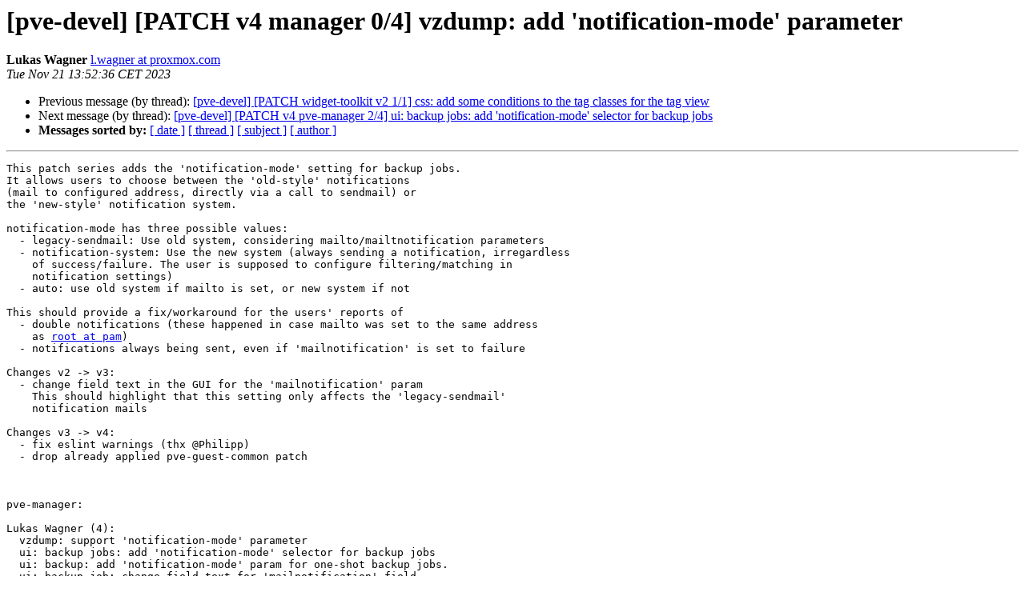

--- FILE ---
content_type: text/html
request_url: https://lists.proxmox.com/pipermail/pve-devel/2023-November/060634.html
body_size: 1759
content:
<!DOCTYPE HTML PUBLIC "-//W3C//DTD HTML 4.01 Transitional//EN">
<HTML>
 <HEAD>
   <TITLE> [pve-devel] [PATCH v4 manager 0/4] vzdump: add 'notification-mode' parameter
   </TITLE>
   <LINK REL="Index" HREF="index.html" >
   <LINK REL="made" HREF="mailto:pve-devel%40lists.proxmox.com?Subject=Re%3A%20%5Bpve-devel%5D%20%5BPATCH%20v4%20manager%200/4%5D%20vzdump%3A%20add%20%27notification-mode%27%0A%20parameter&In-Reply-To=%3C20231121125240.158044-1-l.wagner%40proxmox.com%3E">
   <META NAME="robots" CONTENT="index,nofollow">
   <style type="text/css">
       pre {
           white-space: pre-wrap;       /* css-2.1, curent FF, Opera, Safari */
           }
   </style>
   <META http-equiv="Content-Type" content="text/html; charset=us-ascii">
   <LINK REL="Previous"  HREF="060628.html">
   <LINK REL="Next"  HREF="060635.html">
 </HEAD>
 <BODY BGCOLOR="#ffffff">
   <H1>[pve-devel] [PATCH v4 manager 0/4] vzdump: add 'notification-mode' parameter</H1>
    <B>Lukas Wagner</B> 
    <A HREF="mailto:pve-devel%40lists.proxmox.com?Subject=Re%3A%20%5Bpve-devel%5D%20%5BPATCH%20v4%20manager%200/4%5D%20vzdump%3A%20add%20%27notification-mode%27%0A%20parameter&In-Reply-To=%3C20231121125240.158044-1-l.wagner%40proxmox.com%3E"
       TITLE="[pve-devel] [PATCH v4 manager 0/4] vzdump: add 'notification-mode' parameter">l.wagner at proxmox.com
       </A><BR>
    <I>Tue Nov 21 13:52:36 CET 2023</I>
    <P><UL>
        <LI>Previous message (by thread): <A HREF="060628.html">[pve-devel] [PATCH widget-toolkit v2 1/1] css: add some conditions to the tag classes for the tag view
</A></li>
        <LI>Next message (by thread): <A HREF="060635.html">[pve-devel] [PATCH v4 pve-manager 2/4] ui: backup jobs: add 'notification-mode' selector for backup jobs
</A></li>
         <LI> <B>Messages sorted by:</B> 
              <a href="date.html#60634">[ date ]</a>
              <a href="thread.html#60634">[ thread ]</a>
              <a href="subject.html#60634">[ subject ]</a>
              <a href="author.html#60634">[ author ]</a>
         </LI>
       </UL>
    <HR>  
<!--beginarticle-->
<PRE>This patch series adds the 'notification-mode' setting for backup jobs.
It allows users to choose between the 'old-style' notifications 
(mail to configured address, directly via a call to sendmail) or 
the 'new-style' notification system.

notification-mode has three possible values:
  - legacy-sendmail: Use old system, considering mailto/mailtnotification parameters
  - notification-system: Use the new system (always sending a notification, irregardless 
    of success/failure. The user is supposed to configure filtering/matching in 
    notification settings)
  - auto: use old system if mailto is set, or new system if not

This should provide a fix/workaround for the users' reports of
  - double notifications (these happened in case mailto was set to the same address
    as <A HREF="https://lists.proxmox.com/cgi-bin/mailman/listinfo/pve-devel">root at pam</A>)
  - notifications always being sent, even if 'mailnotification' is set to failure

Changes v2 -&gt; v3:
  - change field text in the GUI for the 'mailnotification' param
    This should highlight that this setting only affects the 'legacy-sendmail' 
    notification mails

Changes v3 -&gt; v4:
  - fix eslint warnings (thx @Philipp)
  - drop already applied pve-guest-common patch



pve-manager:

Lukas Wagner (4):
  vzdump: support 'notification-mode' parameter
  ui: backup jobs: add 'notification-mode' selector for backup jobs
  ui: backup: add 'notification-mode' param for one-shot backup jobs.
  ui: backup job: change field text for 'mailnotification' field

 PVE/VZDump.pm                                 | 95 +++++++++++--------
 www/manager6/dc/Backup.js                     | 34 ++++++-
 .../form/NotificationPolicySelector.js        |  2 +-
 www/manager6/window/Backup.js                 | 25 +++++
 4 files changed, 116 insertions(+), 40 deletions(-)


Summary over all repositories:
  4 files changed, 116 insertions(+), 40 deletions(-)

-- 
murpp v0.4.0




</PRE>

<!--endarticle-->
    <HR>
    <P><UL>
        <!--threads-->
	<LI>Previous message (by thread): <A HREF="060628.html">[pve-devel] [PATCH widget-toolkit v2 1/1] css: add some conditions to the tag classes for the tag view
</A></li>
	<LI>Next message (by thread): <A HREF="060635.html">[pve-devel] [PATCH v4 pve-manager 2/4] ui: backup jobs: add 'notification-mode' selector for backup jobs
</A></li>
         <LI> <B>Messages sorted by:</B> 
              <a href="date.html#60634">[ date ]</a>
              <a href="thread.html#60634">[ thread ]</a>
              <a href="subject.html#60634">[ subject ]</a>
              <a href="author.html#60634">[ author ]</a>
         </LI>
       </UL>

<hr>
<a href="https://lists.proxmox.com/cgi-bin/mailman/listinfo/pve-devel">More information about the pve-devel
mailing list</a><br>
</body></html>
